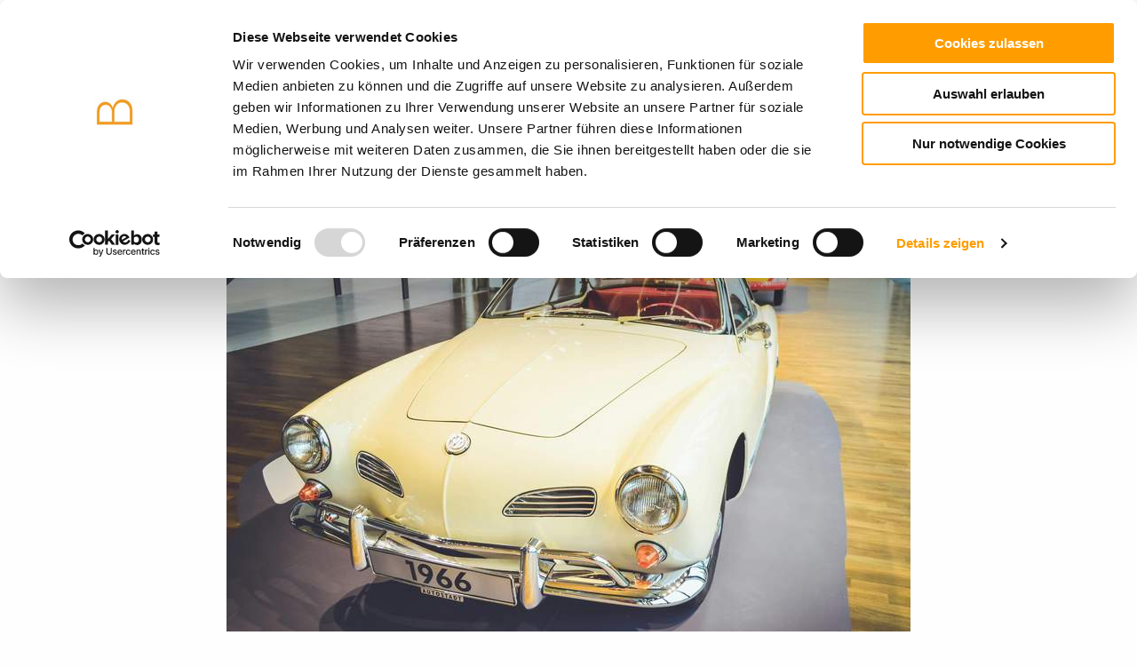

--- FILE ---
content_type: text/html; charset=utf-8
request_url: https://www.berlinmaegleren.de/service/blog/detail/bm/detail/News/wohin-in-berlin-im-mai/
body_size: 6750
content:
<!DOCTYPE html>
<html lang="de" class="no-js">
<head>

<meta charset="utf-8">
<!-- 
	- - - - - - - - - - - - - - - - - - - - - - - - - - - - - - - - - - - - - - - - - - - -
		(c) TYPO3 / Programmierung:
		Online Now! GmbH
		TYPO3 Agentur Berlin
		14052 Berlin, Germany
		Reichsstraße 100
		Tel.: +49 30 615082-0
		http://www.online-now.de
	
		- - - - - - - - - - - - - - - - - - - - - - - - - - - - - - - - - - - - - - - - - - - -

	This website is powered by TYPO3 - inspiring people to share!
	TYPO3 is a free open source Content Management Framework initially created by Kasper Skaarhoj and licensed under GNU/GPL.
	TYPO3 is copyright 1998-2019 of Kasper Skaarhoj. Extensions are copyright of their respective owners.
	Information and contribution at https://typo3.org/
-->




<meta name="title" content="Wohin in Berlin im Mai?" />
<meta name="description" content="Der Monat Mai hat kulturell so viel zu bieten! Der Karneval der Kulturen, das Theatertreffen und die Berlin Design Week alleine sind schon eine Reise in die Hauptstadt wert. Hier ein paar Informationen zu ausgewählten Event-Highlights:" />
<meta property="og:title" content="Wohin in Berlin im Mai?" />
<meta name="keywords" content="classic days, berliner theatertreffen, internationaler Museumstag, Karneval der Kulturen, wohin, events" />
<meta name="generator" content="TYPO3 CMS">
<meta name="viewport" content="width=device-width, initial-scale=1.0">
<meta name="author" content="Berlinmaegleren">
<meta name="copyright" content="Berlinmaegleren">
<meta name="description" content="Berlinmaegleren">
<meta name="keywords" content="Berlinmaegleren, Immobilien, Berlin">
<meta name="robots" content="index,follow">

<link rel="stylesheet" type="text/css" href="/typo3temp/assets/compressed/youtubegdpr-5d22f364fc36be92eb076ba72db3bc5c.css?1715601058" media="all">

<link rel="stylesheet" type="text/css" href="/typo3conf/ext/news/Resources/Public/Css/news-basic.css?1715600999" media="all">
<link rel="stylesheet" type="text/css" href="/typo3temp/assets/compressed/default-10689d678f80d57cf5efa11da7006555.css?1715601058" media="all">
<link rel="stylesheet" type="text/css" href="/typo3temp/assets/compressed/AllMedia-a4d81e3ab54246e203ed1d16e7089425.css?1715601058" media="all">
<link rel="stylesheet" type="text/css" href="/typo3temp/assets/compressed/Screen-af32ec4e115055655fb44f18fe1585e6.css?1715601058" media="screen">
<link rel="stylesheet" type="text/css" href="/typo3temp/assets/compressed/Print-5b47ac9c2b62f68624e17d0d2ff36460.css?1715601058" media="print">
<link rel="stylesheet" type="text/css" href="/typo3temp/assets/compressed/app-1ea843451d409e1dd2f67a3e27ea69b6.css?1765186604" media="all">
<link rel="stylesheet" type="text/css" href="/typo3temp/assets/compressed/video-767dd5e5f9e5feb4e50f3527ae7e8336.css?1715601058" media="all">




<script src="/typo3temp/assets/compressed/vendor-8a2dbcf96fdfce0be47864812865190b.js?1715601058" type="text/javascript"></script>



        <script id="Cookiebot" src="https://consent.cookiebot.com/uc.js" data-cbid="fcae8888-af30-4109-9346-1c1cef9f580a" type="text/javascript" async></script>        <link rel="canonical" href="https://www.berlinmaegleren.de/service/blog/detail/bm/detail/News/wohin-in-berlin-im-mai/" /><link rel="alternate" hreflang="de"" href="/service/blog/detail/"><link rel="alternate" hreflang="en"" href="/en/service/blog-en/details/"><link rel="alternate" hreflang="da"" href="/da/service/blog-dk/detail/"><meta name="referrer" content="same-origin">
<meta name="google-site-verification" content="-FxTQ_wD9zi2epovHhC">
<meta name="google-site-verification" content="HwcDuAQ79hxK9o_lkpKSyjKS6AuHYfqz0j1fRpI2gkY">
<meta name="google-site-verification" content="vb_CNuEP9cX9UBdQhpSuz1a_DokmuXxnTBvLv3sFpqI">
<meta name="google-site-verification" content="OT8zWCTu9Y4jDlpLD0htce3aDqNRJ-yLTgNtBelDm4A">
<meta name="google-site-verification" content="uE11-DrL_2VCvEe_K8sdjq6this5KVDIrstvxPHx7Lk">
<meta name="msapplication-TileColor" content="#ffffff">
<meta name="msapplication-TileImage" content="/fileadmin/images/favicons/ms-icon-144x144.png">
<meta name="theme-color" content="#ffffff">
<meta name="msapplication-navbutton-color" content="#ffffff"> 
<meta name="application-name" content="Berlinmaegleren"> 
<meta name="msapplication-tooltip" content="Berlinmaegleren"> 
<meta name="apple-mobile-web-app-title" content="Berlinmaegleren"> 
<link rel="apple-touch-icon" sizes="57x57" href="/fileadmin/images/favicons/apple-icon-57x57.png">
<link rel="apple-touch-icon" sizes="60x60" href="/fileadmin/images/favicons/apple-icon-60x60.png">
<link rel="apple-touch-icon" sizes="72x72" href="/fileadmin/images/favicons/apple-icon-72x72.png">
<link rel="apple-touch-icon" sizes="76x76" href="/fileadmin/images/favicons/apple-icon-76x76.png">
<link rel="apple-touch-icon" sizes="114x114" href="/fileadmin/images/favicons/apple-icon-114x114.png">
<link rel="apple-touch-icon" sizes="120x120" href="/fileadmin/images/favicons/apple-icon-120x120.png">
<link rel="apple-touch-icon" sizes="144x144" href="/fileadmin/images/favicons/apple-icon-144x144.png">
<link rel="apple-touch-icon" sizes="152x152" href="/fileadmin/images/favicons/apple-icon-152x152.png">
<link rel="apple-touch-icon" sizes="180x180" href="/fileadmin/images/favicons/apple-icon-180x180.png">
<link rel="icon" type="image/png" sizes="192x192"  href="/fileadmin/images/favicons/android-icon-192x192.png">
<link rel="icon" type="image/png" sizes="32x32" href="/fileadmin/images/favicons/favicon-32x32.png">
<link rel="icon" type="image/png" sizes="96x96" href="/fileadmin/images/favicons/favicon-96x96.png">
<link rel="icon" type="image/png" sizes="16x16" href="/fileadmin/images/favicons/favicon-16x16.png">
<link rel="manifest" href="/fileadmin/images/favicons/manifest.json"><link rel="alternate" type="application/rss+xml" title="RSS 2.0" href="https://www.berlinmaegleren.de/berlinmaegleren-feed/"><meta http-equiv="X-UA-Compatible" content="IE=edge"><title>Detail -  Blog - Was gibt es Neues auf dem Immobilienmarkt? Hier mehr lesen. -  Service - Berlinmaegleren</title><!-- Google Tag Manager -->
<script>(function(w,d,s,l,i){w[l]=w[l]||[];w[l].push({'gtm.start':new Date().getTime(),event:'gtm.js'});var f=d.getElementsByTagName(s)[0],
j=d.createElement(s),dl=l!='dataLayer'?'&l='+l:'';j.async=true;j.src='https://www.googletagmanager.com/gtm.js?id='+i+dl;f.parentNode.insertBefore(j,f);
})(window,document,'script','dataLayer','GTM-KQ4FZBZ');</script>
<!-- End Google Tag Manager --><!-- Meta Pixel Code -->
	<script>
	!function(f,b,e,v,n,t,s)
	{if(f.fbq)return;n=f.fbq=function(){n.callMethod?n.callMethod.apply(n,arguments):n.queue.push(arguments)};
	if(!f._fbq)f._fbq=n;n.push=n;n.loaded=!0;n.version='2.0';
	n.queue=[];t=b.createElement(e);t.async=!0;
	t.src=v;s=b.getElementsByTagName(e)[0];
	s.parentNode.insertBefore(t,s)}(window, document,'script','https://connect.facebook.net/en_US/fbevents.js');
	fbq('init', '688956437168476');
	fbq('track', 'PageView');
	</script>
	<noscript><img height="1" width="1" style="display:none" src="https://www.facebook.com/tr?id=688956437168476&ev=PageView&noscript=1" /></noscript>
	<!-- End Meta Pixel Code -->

<!-- This site is optimized with the Yoast SEO Premium for TYPO3 plugin - https://yoast.com/typo3-extensions-seo/ -->
<script type="application/ld+json">[{"@context":"https://www.schema.org","@type":"BreadcrumbList","itemListElement":[{"@type":"ListItem","position":1,"item":{"@id":"https://www.berlinmaegleren.de/","name":"Startseite"}},{"@type":"ListItem","position":2,"item":{"@id":"https://www.berlinmaegleren.de/service/leistungen/","name":"Service"}},{"@type":"ListItem","position":3,"item":{"@id":"https://www.berlinmaegleren.de/service/blog/","name":"Blog"}},{"@type":"ListItem","position":4,"item":{"@id":"https://www.berlinmaegleren.de/service/blog/detail/","name":"Detail"}}]}]</script>
</head>
<body id="subpage" data-pageid="15">

<!-- Google Tag Manager (noscript) -->
<noscript><iframe src="https://www.googletagmanager.com/ns.html?id=GTM-KQ4FZBZ" height="0" width="0" style="display:none;visibility:hidden"></iframe></noscript>
<!-- End Google Tag Manager (noscript) -->
<header class="mainheader" >
    <div class="title-bar" data-responsive-toggle="bm-menu" data-hide-for="medium">
        <button class="menu-icon" type="button" data-toggle="bm-menu"></button>
    </div>
    <div class="logoclaimtop grid-x grid-padding-x borderbottom-1">
        <div class="cell hide-for-print align-self-bottom">
                <ul id="sprachmenue" class="dropdown menu hide-for-print float-right font-12" data-dropdown-menu role="menu"><li class="phonetop mr-35" role="none"><a  role="menuitem" href="tel:+493061202398" class="phonetopnumber pl-10" onclick="ga('send', { 'hitType': 'pageview', 'page': '/tel/493061202398', 'title': 'Tel: +49 (0)30 61 20 23 98' });"><img src="/typo3conf/ext/on_berlinmaegleren_distro/Resources/Public/icons/BM_Icons-phone.svg" width="22" height="23"  class="img-responsive"  alt="" ><span>+49 (0)30 61 20 23 98</span></a></li><li class="spracheaktiv" role="none"><img src="/typo3conf/ext/on_berlinmaegleren_distro/Resources/Public/icons/BM_Icons-language.svg" width="23" height="23"  role="menuitem"  alt="&quot;Berlinmaegleren International&quot;" title="Deutsch" ><ul class="menu" role="menu"><li rel="de" class="sprache aktiv"><a href="/service/blog/detail/bm/detail/News/wohin-in-berlin-im-mai/" hreflang="de-DE">Deutsch</a></li><li rel="en" class="sprache"><a href="/en/service/blog-en/details/bm/detail/News/where-to-go-in-berlin-in-may/" hreflang="en-GB">English</a></li><li rel="da" class="sprache"><a href="/da/service/blog-dk/detail/bm/detail/News/hvor-skal-man-tage-hen-i-berlin-i-maj/" hreflang="da-DK">Dansk</a></li></ul></li></ul>
        </div>			
        <div class="cell grid-x align-bottom logoclaimtoplogo">
            <a href="/" class="cell shrink logolink"><img src="/fileadmin/images/logo/BM_logo_header.svg" width="480" height="62"  id="logoStart" class="img-responsive"  alt="Logo Berlinmaegleren" title="Berlinmaegleren - Your friendly professionals" ></a>
            <div class="top-bar grid-container" id="bm-menu"><ul class="dropdown menu grid-x fullw100" data-dropdown-menu><li class="cell medium-auto"><a href="/kaufen/" class="text-size-plus2">Kaufen</a></li><li class="cell medium-auto"><a href="/verkaufen/" class="text-size-plus2">Verkaufen</a></li><li class="cell medium-auto"><a href="/ueber-uns/" class="text-size-plus2">Über uns</a></li><li class="cell medium-auto"><a href="/service/leistungen/" class="text-size-plus2">Service</a><ul class="menu vertical medium-horizontal"><li><a href="/service/leistungen/">Leistungen</a></li><li><a href="/service/finanzierung/">Finanzierung</a></li><li><a href="/service/servicethema/">Servicethema</a></li><li class="aktiv"><a href="/service/blog/">Blog</a></li><li><a href="/service/suchauftrag/">Suchauftrag</a></li><li><a href="/service/lexikon/">Lexikon</a></li><li><a href="/service/downloads/">Downloads</a></li><li><a href="/service/impressum/">Impressum</a></li><li><a href="/service/datenschutz/">Datenschutz</a></li></ul></li><li class="cell medium-auto"><a href="/kontakt/" class="text-size-plus2">Kontakt</a></li><li class="cell medium-auto"><a href="/suche/" class="text-size-plus2">Suche</a></li></ul></div>
        </div>
        
    </div>
</header>
<a id="top"></a>


<div id="wrapper3" class="mt-180">
  <!-- mainContent //--><!--TYPO3SEARCH_begin-->
  
<div class="inhalt grid-container mt-top">




	


<div class="news news-single">
	<div class="article" itemscope="itemscope" itemtype="http://schema.org/Article">
		
	
        
        
        
        
         
		
			
                
			
		 

		<div class="blogdetail py-30">
			<div class="grid-x grid-margin-x">
				<div class="cell">
					<div class="blogboximage cell medium-12">
						

	<!-- media files -->
	<div class="news-img-wrap-blog">
		
			<div class="outer">
				
					

<div class="mediaelement mediaelement-image">
	
			
                    
					<picture>
                                                 
						<source srcset="/fileadmin/_processed_/f/4/csm_pexels-jalmar-tonsau-153325-454592_924e0f3fcd.jpg 770w" media="(min-width: 1601px)" sizes="100vw" type="image/jpeg">
						<source srcset="/fileadmin/_processed_/f/4/csm_pexels-jalmar-tonsau-153325-454592_924e0f3fcd.jpg 770w" media="(min-width: 1201px)" sizes="100vw" type="image/jpeg">
						<source srcset="/fileadmin/_processed_/f/4/csm_pexels-jalmar-tonsau-153325-454592_924e0f3fcd.jpg 770w" media="(min-width: 769px)" sizes="100vw" type="image/jpeg">
						<source srcset="/fileadmin/_processed_/f/4/csm_pexels-jalmar-tonsau-153325-454592_4715cf5b0b.jpg 768w" media="(min-width: 481px)" sizes="100vw" type="image/jpeg">
						<source srcset="/fileadmin/_processed_/f/4/csm_pexels-jalmar-tonsau-153325-454592_8b7ff2c545.jpg 480w" sizes="100vw" type="image/jpeg">  
						<img
							class="image-embed-item"
							title=""
							alt=""
							src="/fileadmin/_processed_/f/4/csm_pexels-jalmar-tonsau-153325-454592_924e0f3fcd.jpg"
							
							loading="lazy">
					</picture>  
				
		
</div>



				
				
				
				
			</div>
		
	</div>


					</div>	
					<div class="grid-x pb-20 pt-20">
						<div class="cell medium-6">
							
								
<!-- categories -->
<span class="news-list-category">
	
		
				Veranstaltungen
			
	
</span>


							
						</div>
						<div class="cell medium-6 text-right text-green">
							23.04.2024
						</div>
					</div>
					<div class="">
						<h2 class="" itemprop="headline">Wohin in Berlin im Mai?</h2>
					</div>
					
							<!-- teaser -->
							<div class="teaser-text py-20" itemprop="description">
								<p>Der Monat Mai hat kulturell so viel zu bieten! Der Karneval der Kulturen, das Theatertreffen und die Berlin Design Week alleine sind schon eine Reise in die Hauptstadt wert. Hier ein paar Informationen zu ausgewählten Event-Highlights:</p>
							</div>
					

						
						<!-- main text -->
						<div class="news-text-wrap" itemprop="articleBody">
							<p>Classic Days Berlin<br /> 04. - 05. Mai 2024<br /> Die Classic Days Berlin bieten mit der Präsentation von rund 2000 historischen Fahrzeugen die Gelegenheit, einige Klassiker der Automobilgeschichte zu sehen. Die Classic Days finden auf dem Kurfürstendamm (Olivaer Platz bis zur Joachimstaler Straße) statt. Der Eintritt ist kostenlos.</p>
<p>Karneval der Kulturen<br /> 17. - 20. Mai 2024<br /> Zahlreiche Gruppen unterschiedlichster Nationalitäten bieten beim Karneval der Kulturen auf fahrenden Wagen Musik, Tanz, Performance, bildende Künste und Akrobatik dar. Neben dem viertägigen Straßenfest bildet der Umzug den Höhepunkt des Karnevals. Über 500.000 Menschen feiern seit 1995 jedes Jahr zu Pfingsten die bunte Mischung der Stadt.</p>
<p>Internationaler Museumstag<br /> 19. Mai 2024<br /> Seit 1992 findet der Internationale Museumstag statt und wird von einem jährlich wechselnden Motto begleitet, 2024 heißt dieses „Museen mit Freude entdecken“. Ziel des Internationalen Museumstages ist, auf das breite Spektrum der Museumsarbeit und die thematische Vielfalt der etwa 6.500 Museen in Deutschland aufmerksam zu machen.</p>
<p>Berliner Theatertreffen<br /> 02. - 20. Mai 2024<br /> Jedes Jahr im Mai versammelt das bedeutendste deutsche Theaterfestival Theaterschaffende, Journalisten und Gäste aus der ganzen Welt in Berlin. Herzstück des Theatertreffens sind jedes Jahr die zehn bemerkenswertesten Inszenierungen, die alljährlich von einer unabhängigen Kritikerjury aus rund 400 Aufführungen der Saison ausgewählt werden.</p>
<p>DFB-Pokalfinale in Berlin<br /> 25. Mai 2024<br /> Das Fußball-Highlight des Jahres ist das DFB-Pokal-Endspiel im Berliner Olympiastadion. 64 Mannschaften (36 Vereine aus der 1. und 2. Bundesliga sowie 28 Mannschaften aus den unteren Ligen) treten in fünf Runden an, um ins Endspiel zu gelangen. In welcher Konstellation die Mannschaften gegeneinander antreten wird jedes Jahr Anfang Juni ausgelost.</p>
<p>&nbsp;</p>
						</div>
					
				</div>
		
			</div>
		</div>	
		

	</div>
</div>



		
</div>

   <!--TYPO3SEARCH_end--><!-- mainContent Ende //-->
</div>

<footer id="footer" class="py-30">
	<div class="grid-container">
		<div class="cell medium-12 pt-20 pb-20 mb-20 text-center footerinhalt1">
			<a href="/" class="cell shrink logolink"><img src="/fileadmin/images/logo/BM_logo_footer.svg" width="600" height="77"  id="logoFooter" class="img-responsive"  alt="Logo Berlinmaegleren" title="Berlinmaegleren - Your friendly professionals" ></a>
			
		</div>
		<div class="grid-x bordertop-1 borderbottom-1 footerinhalt2">
			<div class="cell medium-5 bewertungen small-order-2 medium-order-1">
                <h2>Bewertungen</h2>
                				<div class="grid-x grid-padding-x" id="bewertungplaces">
					<div class="cell small-6 medium-4 bewertungsterne"><img alt="Bewertung Google" title="Bewertung Google" src="/fileadmin/images/icons/sterne_45.png" width="132" height="24" loading="lazy"></div> 
					<div class="cell small-6 medium-8 bewertungtext"><span class="anbieterwert">4.8/5</span> <span class="anbieter">Google</span><br><span class="anbieteranzeige">52 Bewertungen</span></div>
				</div>	
				<br>
				<div class="grid-x grid-padding-x" id="bewertungimmo">
                    <div class="cell small-6 medium-4 bewertungsterne"><img title="Bewertung Immoscout" alt="Bewertung Immoscout" src="/fileadmin/images/icons/sterne_5.png" width="132" height="24" loading="lazy"></div> 
					<div class="cell small-6 medium-8 bewertungtext"><span class="anbieterwert">4.7/5</span> <span class="anbieter">Immoscout</span><br><span class="anbieteranzeige">31 Bewertungen</span></div>
				</div>	
			</div>    
			<div class="cell medium-7 adressen small-order-1 medium-order-2">
				<div class="grid-x">
					<div class="cell medium-4 text-center symbolangabe">
						<i class="fi-info large iconcircle"></i>
						<h2>Service</h2>
						<ul id="footermenu"><li><a href="/service/suchauftrag/" title="Suchauftrag">Suchauftrag</a></li><li><a href="/service/lexikon/" title="Lexikon">Lexikon</a></li><li><a href="/service/finanzierung/" title="Finanzierung">Finanzierung</a></li></ul>
					</div>
					<div class="cell medium-4 text-center symbolangabe" itemscope=""  itemtype="https://schema.org/Organization">
						<i class="fi-telephone large iconcircle"></i> 
						<h2>Kontakt</h2>
						TEL: <span itemprop="telephone" content="+493061202398"><a href="tel:+493061202398" onclick="ga('send', { 'hitType': 'pageview', 'page': '/tel/493061202398', 'title': 'Tel: +49 (0)30 61 20 23 98' });">+49 (0)30 61 20 23 98</a></span><br>
						MOBIL: <span itemprop="telephone" content="+4915127003920"><a href="tel:+4915127003920" onclick="ga('send', { 'hitType': 'pageview', 'page': '/tel/493061202398', 'title': 'Tel: +49 (0)30 61 20 23 98' });">+49 (0)151 27 00 39 20</a></span><br>
						<a itemprop="email" href="mailto:info@berlinmaegleren.de">info@berlinmaegleren.de</a>
					</div>
					<div class="cell medium-4 text-center symbolangabe">
						<i class="fi-marker large iconcircle"></i>
						<h2>Adresse</h2>
						<address>
						<div itemscope="" itemtype="https://schema.org/Organization">
							<a itemprop="url" href="https://www.berlinmaegleren.de"><span itemprop="name">Berlinmaegleren GmbH</span></a>
							<div itemprop="address" itemscope="" itemtype="https://schema.org/PostalAddress">
								<span itemprop="streetAddress">Prenzlauer Allee 234</span><br>
								<span itemprop="postalCode">10405</span> <span itemprop="addressLocality">Berlin</span>
							</div>
						</div>
						</address>
					</div>
				</div>	
			</div>
		</div>	
		<div class="grid-x  pt-60 mb-40 align-bottom footerinhalt3">			
			<div class="cell medium-4 small-12 small-order-2 medium-order-1 servicelinks"><a href="/service/impressum/" title="Impressum" class="footernavlink">Impressum</a><a href="/service/datenschutz/" title="Datenschutz" class="footernavlink">Datenschutz</a></div>
			<div class="cell medium-4 small-12 small-order-1 medium-order-2 socialmedia text-center">
			<h2>Folgen Sie uns</h2>
			<a href="https://www.facebook.com/berlinmaegleren/" target="_blank" rel="noopener"><img src="/typo3temp/assets/_processed_/4/3/csm_icon-facebook_6caab34db9.png" width="60" height="61"  class="sm-logos pr-10" loading="lazy"  alt="Logo Facebook" title="Folgen Sie uns auf Facebook" ></a><a href="https://www.instagram.com/berlinmaegleren/" target="_blank" rel="noopener"><img src="/typo3temp/assets/_processed_/4/6/csm_icon-instagram_adb6a28002.png" width="60" height="60"  class="sm-logos pr-10" loading="lazy"  alt="Logo instagram" title="Folgen Sie uns auf instagram" ></a><a href="https://www.linkedin.com/company/berlinmaegleren-gmbh/?viewAsMember=true" target="_blank" rel="noopener"><img src="/typo3temp/assets/_processed_/a/a/csm_icon-linkedin_8cbe579cba.png" width="60" height="52"  class="sm-logos pr-10" loading="lazy"  alt="Logo linkedin" title="Folgen Sie uns auf Linkdin" ></a><a href="https://www.youtube.com/channel/UCg9CWFe-YjtX0x1JuMxbVLQ" target="_blank" rel="noopener"><img src="/typo3temp/assets/_processed_/3/3/csm_icon-youtube_eda9312827.png" width="60" height="60"  class="sm-logos pr-10" loading="lazy"  alt="Logo YouTube" title="Folgen Sie uns auf YouTube" ></a>
			</div>
			<div class="cell medium-4 small-12 small-order-3 medium-order-3 copyright text-right">(c) 2025 Berlinmaegleren</div>
		</div>	
	</div>	
</footer>
<script src="/typo3temp/assets/compressed/youtubegdpr-d107af7f3ed99be8a2f6440191dca454.js?1715601058" type="text/javascript"></script>

<script src="/typo3temp/assets/compressed/FrontEnd-1b953e336f46b099db70e926d9905fa0.js?1715601058" type="text/javascript" async="async"></script>
<script src="/typo3temp/assets/compressed/app-653a0da215a3510af99ffe305c7d1375.js?1756220624" type="text/javascript"></script>




</body>
</html>

--- FILE ---
content_type: text/css; charset=utf-8
request_url: https://www.berlinmaegleren.de/typo3temp/assets/compressed/AllMedia-a4d81e3ab54246e203ed1d16e7089425.css?1715601058
body_size: 2547
content:
.clear{height:1px;clear:both;}.tx-realty-pi1 .error{color:red;font-weight:bold;}.tx-realty-pi1 .list-view .border{width:100%;height:2px;background:#FFA500;margin:0 0 5px 0;;}.tx-realty-pi1 a.listViewBack,.tx-realty-pi1 a.singleViewBack,.tx-realty-pi1 a.close,.tx-realty-pi1 a.objectsByOwner,.tx-realty-pi1 a.nextPage{float:right;}.tx-realty-pi1 a.singleViewAddToFavorites,.tx-realty-pi1 a.listViewAddToFavorites,.tx-realty-pi1 a.removeFromFavorites,.tx-realty-pi1 a.singleViewContact,.tx-realty-pi1 a.listViewContact,.tx-realty-pi1 a.printPage,.tx-realty-pi1 a.newRecord,.tx-realty-pi1 a.previousPage{float:left;}.tx-realty-pi1 p.object_limits{clear:both;padding-top:8px;}.tx-realty-pi1-submit{background:url('../../../typo3conf/ext/realty/Resources/Public/Images/ButtonRight.png') no-repeat top right;height:18px;cursor:pointer;border:none;text-align:center;font-weight:bold;font-size:11px;line-height:18px;color:#ffffff;padding-right:10px;margin-right:-1px;}.tx-realty-pi1 .image{vertical-align:middle;text-align:center;padding:1px;}.tx-realty-pi1 .image img{border:0;}.tx-realty-pi1 .list-view .filter{border:1px solid #B9C2C9;margin:5px 0;padding:5px;}.tx-realty-pi1 .list-view .filter h3{margin:2px 0;padding:0;}.tx-realty-pi1 .list-view .filter .params .param{float:left;margin-left:12px;}.tx-realty-pi1 .list-view .filter .params .first{margin-left:-2px;}.tx-realty-pi1 .list-view .filter .submit a.search{width:60px;}.tx-realty-pi1 .list-view table.result{clear:both;width:100%;border-collapse:collapse;padding:0;}.tx-realty-pi1 .list-view .result thead tr td{border-bottom:2px solid #FFA500;}.tx-realty-pi1 .list-view .result thead tr td{line-height:30px;}.tx-realty-pi1 .list-view .result thead h2{margin-left:8px;}.tx-realty-pi1 .list-view .result table.pagination{float:right;border-collapse:collapse;padding:0;margin-right:4px;}.tx-realty-pi1 .list-view .result table.pagination td{border:none;vertical-align:middle;}.tx-realty-pi1 .list-view .result table.pagination .label{padding-right:4px;}.tx-realty-pi1 .list-view .result tbody tr table.item{border-top:2px solid #FFA500;margin-left:12px;width:98%;empty-cells:hide;border-collapse:separate;border-spacing:5px;padding:0;}.tx-realty-pi1 .list-view .result tbody tr.first table.item{border-top:none;}.tx-realty-pi1 .list-view .result .item .checkbox{width:1%;}.tx-realty-pi1 .list-view .result .item h3{margin:0;padding:0;}.tx-realty-pi1 .list-view .result .item p.details{line-height:1em;}.tx-realty-pi1 .list-view .result .item td{vertical-align:top;margin-top:5px;}.tx-realty-pi1 .list-view .result td.image{vertical-align:middle;}.tx-realty-pi1 .list-view .result .item td.tx-realty-pi1-editorLinks{float:right;white-space:nowrap;}.tx-realty-pi1 .list-view .result .description .title{font-weight:bold;}.tx-realty-pi1 .list-view .result .description p{margin:2px 0;padding:0;line-height:1.2em;}.tx-realty-pi1 .list-view .result .description table.details{border-collapse:collapse;width:100%;color:#FF6D00;}.tx-realty-pi1 .list-view .result .image{width:98px;height:98px;}.tx-realty-pi1 .list-view .result tfoot td .favorites{height:44px;background:url('../../../typo3conf/ext/realty/Resources/Public/Images/FavoritesArrow.png') no-repeat 26px 0;margin-left:0;}.tx-realty-pi1 .list-view .result td.sorting{background:#E0E8EB;}.tx-realty-pi1 .list-view .result table.sorting{border-collapse:collapse;padding:0;}.tx-realty-pi1 .list-view .result table.sorting td{padding-left:24px;line-height:20px;}.tx-realty-pi1 .list-view .result .favorites,.tx-realty-pi1 .list-view .result .favorites a{margin-top:22px;margin-left:36px;}.tx-realty-pi1 .list-view .result tfoot td .pagination{margin-top:42px;}.tx-realty-pi1 .list-view #tx_realty_map{clear:both;width:100%;height:400px;margin:20px 0;}.tx-realty-pi1 .single-view .text-pane{float:left;margin:0 1% 1em 0;}.tx-realty-pi1 .single-view .with-images{width:38%;}.tx-realty-pi1 .single-view .text-pane h4{margin:1.5em 0 0;padding:0;display:inline;}.tx-realty-pi1 .single-view .text-pane p{margin:0;padding:0;}.tx-realty-pi1 .single-view .documents ul{list-style:none;padding-left:0;margin:16px 0;}.tx-realty-pi1 .single-view .documents li{display:inline;padding-right:10px;}.tx-realty-pi1 .single-view .documents li a{background:url('../../../typo3conf/ext/realty/Resources/Public/Images/Pdf.png') 0 center no-repeat;padding-left:28px;white-space:nowrap;}.tx-realty-pi1 .single-view .text-pane .further-description{clear:left;}.tx-realty-pi1 .single-view .text-pane .overview{border-collapse:collapse;margin:1.5em 0 .5em;padding:0;width:100%;}.tx-realty-pi1 .single-view .text-pane .overview th{text-align:left;background:#D9E2E7;font-weight:bold;padding:2px 1em;}.tx-realty-pi1 .single-view .text-pane .overview th,.tx-realty-pi1 .single-view .text-pane .overview td{border:1px solid white;}.tx-realty-pi1 .single-view .text-pane .overview td{vertical-align:top;padding:1px 1em;}.tx-realty-pi1 .single-view .text-pane .overview tr.odd{background:#F0F4F7;}.tx-realty-pi1 .single-view .text-pane .overview tr.even{background:#E7ECF0;}.tx-realty-pi1 .single-view .text-pane .buttons{padding:1em 0 3em;}.tx-realty-pi1 .single-view #tx_realty_map{clear:both;width:450px;height:300px;margin:20px 0;}.tx-realty-pi1 .tx-realty-pi1-offerer dl{position:relative;list-style-type:none;margin-top:1px;width:100%;}.tx-realty-pi1 .tx-realty-pi1-offerer dd{margin-left:0;}.tx-realty-pi1 .tx-realty-pi1-offerer .offerer-list-image{width:100%}.tx-realty-pi1 .tx-realty-pi1-offerer .offerer-list-image img{float:right;}.tx-realty-pi1 .tx-realty-pi1-offerer dl .link{position:absolute;right:0;bottom:-1.4em}.tx-realty-pi1 .single-view .images{width:58%;float:right;}.tx-realty-pi1 .single-view .images .item{float:left;}.tx-realty-pi1 .single-view .images .item .image{width:137px;height:137px;}.tx-realty-pi1 .city-selector{width:198px;margin-top:7px;border:6px solid #E4EAF8;}.tx-realty-pi1 .city-selector .outer{border:1px solid #606673;padding:1px;}.tx-realty-pi1 .city-selector .inner{background:url('../../../typo3conf/ext/realty/Resources/Public/Images/CitySelector.png') repeat-x;}.tx-realty-pi1 .city-selector .title{height:32px;background:url('../../../typo3conf/ext/realty/Resources/Public/Images/CitySelectorHead.png') no-repeat 50% 50%;}.tx-realty-pi1 .city-selector h3{visibility:hidden;}.tx-realty-pi1 .city-selector p{padding:0 5px 5px;margin:0;}.tx-realty-pi1 .city-selector form{margin:0;padding:4px;}.tx-realty-pi1 .city-selector form select{width:100%;padding:0;}fieldset.tx-realty-pi1-fieldset{margin-bottom:5px;border:1px solid #d9e2e7;background:#edf2f5;}p.tx-realty-pi1-objekt-nr{margin:2px 0;padding:0;}.tx-realty-pi1-field{width:98%;font-size:11px;clear:both;}.tx-realty-pi1-field p.error{margin:1em 0 0 0.2em;}.tx-realty-pi1-information,.tx-realty-pi1-label{float:left;display:block;margin:1px;padding:2px 5px;line-height:22px;background:#d9e2e7;}.tx-realty-pi1-information{font-size:11px;width:434px;}.tx-realty-pi1-label{width:150px;}.tx-realty-pi1-input{font-size:12px;width:280px;height:19px;line-height:18px;border:1px solid #bdcad4;background-color:#f0f4f7;margin:1px;padding:5px 0 0 0;}#tx_realty_pi1-requesterZip{width:80px;margin-right:0;}#tx_realty_pi1-requesterCity{width:196px;margin-left:-1px;}.tx-realty-pi1-textarea{font-size:12px;width:280px;height:130px;line-height:18px;border:1px solid #bdcad4;background-color:#f0f4f7;margin:1px;padding-top:3px;}.tx-realty-pi1-contact-form .tx-realty-pi1-required{font-weight:bold;}.tx-realty-pi1-contact-form .submitWrapper{margin-top:10px;}.tx-realty-pi1-contact-form span.button{float:left;margin:10px 0 5px 160px;}.tx-realty-pi1-contact-form p.tx-realty-pi1-law{width:75%;font-size:11px;}.tx-realty-pi1-filter-form{width:500px;}.tx-realty-pi1-filter-form .tx-realty-pi1-label{width:250px;}.tx-realty-pi1-filter-form .tx-realty-pi1-input{width:200px;}.tx-realty-pi1-filter-form #tx_realty_pi1-rent-from,.tx-realty-pi1-filter-form #tx_realty_pi1-rent-to,.tx-realty-pi1-filter-form #tx_realty_pi1-numberOfRooms-from,.tx-realty-pi1-filter-form #tx_realty_pi1-numberOfRooms-to,.tx-realty-pi1-filter-form #tx_realty_pi1-livingArea-from,.tx-realty-pi1-filter-form #tx_realty_pi1-livingArea-to{width:85px;}.tx-realty-pi1-filter-form #tx_realty_pi1-livingArea-from,.tx-realty-pi1-filter-form #tx_realty_pi1-numberOfRooms-from,.tx-realty-pi1-filter-form #tx_realty_pi1-rent-from{margin-right:3px}.tx-realty-pi1-filter-form #tx_realty_pi1-livingArea-to,.tx-realty-pi1-filter-form #tx_realty_pi1-numberOfRooms-to,.tx-realty-pi1-filter-form #tx_realty_pi1-rent-to{margin-left:7px}.tx-realty-pi1-filter-form .select{height:26px;width:202px;padding:0;}.tx-realty-pi1-filter-form span.button{margin:10px 0 5px 10px;float:left;}.tx-realty-pi1 .filter span.button{margin:10px 10px 5px 0;float:right;}.tx-realty-pi1-filter-form .tx-realty-pi1-radio-buttons{height:26px;padding-top:6px}.tx-realty-pi1-filter-form .tx-realty-pi1-radio-buttons input{vertical-align:middle;}.tx-realty-pi1 #tx_realty_frontEndEditor select{width:160px;margin-left:0;}.tx-realty-pi1 #tx_realty_frontEndEditor fieldset{width:100%;max-height:100%;border:1px solid #cccccc;padding:10px 10px 10px 10px;color:#666666;margin-bottom:20px;}.tx-realty-pi1 .offerer-list ul{list-style-type:none;border-bottom:2px solid #ffa500;margin-top:10px;padding:10px 0 0 0;}.tx-realty-pi1 .offerer-list .result dl{position:relative;border-top:2px solid #ffa500;padding:.5em 0;clear:both;}.tx-realty-pi1 .offerer-list .result .emphasized{font-weight:bold;}.tx-realty-pi1 .offerer-list .result dd{margin-left:0;}.tx-realty-pi1 .offerer-list .result dl .link{position:absolute;bottom:.4em;right:0;}.tx-realty-pi1 .offerer-list .result .offerer-list-image{width:25em;}.tx-realty-pi1 .offerer-list .offerer-list-image img{float:right;margin-bottom:.4em;}#tx_realty_frontEndEditor .column3-light{clear:both;padding:10px;background:#f0f0f0;margin-bottom:10px;}#tx_realty_frontEndEditor .column3-dark{clear:both;padding:10px;background:#e4e4e4;margin-bottom:10px;}#tx_realty_frontEndEditor .column3-light dt,#tx_realty_frontEndEditor .column3-dark dt{width:20%;padding:0;}#tx_realty_frontEndEditor .column3-light dd,#tx_realty_frontEndEditor .column3-dark dd{width:80%;padding:0;}#tx_realty_frontEndEditor__title{width:97%;margin:0;padding:0;}#tx_realty_frontEndEditor .column1{display:table;height:100%;width:100%;background:#e4e4e4;}#tx_realty_frontEndEditor .column1 .columnleft1-dark,#tx_realty_frontEndEditor .column1 .columnright1-dark{width:49%;float:left;padding:10px 0 0 0;}#tx_realty_frontEndEditor .columnlight{display:table;position:relative;background:#f0f0f0;height:100%;width:100%;}#tx_realty_frontEndEditor .columnlight .columnleft,#tx_realty_frontEndEditor .columnlight .columnright{display:table;width:48%;float:left;padding:10px 0 0 0;}#tx_realty_frontEndEditor .columnlight .columnleft{padding-right:2%;}#tx_realty_frontEndEditor .columndark{display:table;position:relative;background:#e4e4e4;height:100%;width:100%;}#tx_realty_frontEndEditor .columndark .columnleft,#tx_realty_frontEndEditor .columndark .columnright{display:table;width:48%;float:left;padding:10px 0 0 0;}#tx_realty_frontEndEditor .columndark .columnleft{padding-right:2%;}#tx_realty_frontEndEditor .column-dark{display:table;background:#e4e4e4;width:100%;clear:both;padding:10px 0 0 0;}#tx_realty_frontEndEditor .column-light{display:table;background:#f0f0f0;width:100%;clear:both;padding:10px 0 0 0;}#tx_realty_frontEndEditor .teaser textarea{height:80px;width:160%;}#tx_realty_frontEndEditor .description textarea{height:160px;width:160%;}#tx_realty_frontEndEditor .chooser label{font-size:0.8em;}#tx_realty_frontEndEditor .chooser2{display:block;margin:0 0 5px 10px;}#tx_realty_frontEndEditor .vertdivider{width:0;float:left;height:100%;display:table;border:5px solid #ffffff;}#tx_realty_frontEndEditor .divider{display:block;background:#ffffff;height:10px;clear:both;}#tx_realty_frontEndEditor dl{display:table;margin:0 0 10px 10px;padding:0;clear:both;width:100%;height:100%;}#tx_realty_frontEndEditor dt{width:40%;margin:0;padding:0;float:left;height:100%;}#tx_realty_frontEndEditor dd{width:60%;float:left;margin:0;padding:0;font-size:0.8em;height:100%;}#tx_realty_frontEndEditor dd input{width:90%;}#tx_realty_frontEndEditor #submit{text-align:right;width:100%;margin:0 0 10px 0;}#tx_realty_frontEndEditor #tx_realty_frontEndEditor__button_submit,#uploadfield dt input{margin-right:50px;float:right;}#tx_realty_frontEndEditor #tx_realty_frontEndEditor__country,#tx_realty_frontEndEditor #tx_realty_frontEndEditor__district,#tx_realty_frontEndEditor #tx_realty_frontEndEditor__city,#tx_realty_frontEndEditor #tx_realty_frontEndEditor__old_or_new_building,#tx_realty_frontEndEditor #tx_realty_frontEndEditor__house_type,#tx_realty_frontEndEditor #tx_realty_frontEndEditor__apartment_type,#tx_realty_frontEndEditor #tx_realty_frontEndEditor__state,#tx_realty_frontEndEditor #tx_realty_frontEndEditor__garage_type,#tx_realty_frontEndEditor #tx_realty_frontEndEditor__heating_type,#tx_realty_frontEndEditor #tx_realty_frontEndEditor__pets{width:93%;}#tx_realty_frontEndEditor .multicheckboxes{margin:0 0 10px 0;line-height:30px;}#tx_realty_frontEndEditor #tx_realty_frontEndEditor__heating_type_item,#tx_realty_frontEndEditor #tx_realty_frontEndEditor__heating_type_item-1,#tx_realty_frontEndEditor #tx_realty_frontEndEditor__heating_type_item-2,#tx_realty_frontEndEditor #tx_realty_frontEndEditor__heating_type_item-3,#tx_realty_frontEndEditor #tx_realty_frontEndEditor__heating_type_item-4,#tx_realty_frontEndEditor #tx_realty_frontEndEditor__heating_type_item-5,#tx_realty_frontEndEditor #tx_realty_frontEndEditor__heating_type_item-6,#tx_realty_frontEndEditor #tx_realty_frontEndEditor__heating_type_item-7,#tx_realty_frontEndEditor #tx_realty_frontEndEditor__heating_type_item-8,#tx_realty_frontEndEditor #tx_realty_frontEndEditor__heating_type_item-9,#tx_realty_frontEndEditor #tx_realty_frontEndEditor__heating_type_item-10,#tx_realty_frontEndEditor #tx_realty_frontEndEditor__heating_type_item-11{position:relative;top:5px;width:15px;float:left;margin:0 5px 0 0;}#tx_realty_frontEndEditor .checkbox input,#tx_realty_frontEndEditor .multicheckboxes input{margin-right:3px;width:15px;}#tx_realty_frontEndEditor #tx_realty_frontEndEditor__emphasized,#tx_realty_frontEndEditor #tx_realty_frontEndEditor__heating_included{width:15px;margin:5px 5px 0 0;padding:0;}#tx_realty_frontEndEditor #tx_realty_frontEndEditor__object_type_item,#tx_realty_frontEndEditor #tx_realty_frontEndEditor__object_type_item-1,#tx_realty_frontEndEditor #tx_realty_frontEndEditor__contact_data_source_item,#tx_realty_frontEndEditor #tx_realty_frontEndEditor__contact_data_source_item-1,#tx_realty_frontEndEditor #tx_realty_frontEndEditor__contact_data_source_item-1{width:15px;margin:0 5px 0 0;padding:0 0 2px 0;height:auto;}#uploadfield .column1,#uploadfield .column2,#uploadfield .column3{display:table;margin:0 0 10px 0;padding:5px 0 35px 0;background:#f0f0f0;clear:both;width:100%;max-height:100%;color:#666666;}#uploadfield dl{display:table;margin:0;padding:8px 0 10px 10px;clear:both;width:100%;max-height:100%;}#uploadfield .column1 dt{width:20%;margin:0;padding:0;float:left;height:100%;line-height:20px;}#uploadfield .column1 dd{width:80%;float:right;margin:0;padding:0;height:100%;line-height:20px;}#uploadfield .column2 dt{width:100%;float:left;height:100%;line-height:20px;}#uploadfield .column2 dd{width:80%;margin-left:-10px;padding:0;height:100%;line-height:20px;}#uploadfield .chooser{font-size:0.8em;line-height:normal;}#uploadfield .column2 dl dl{width:550px;}#uploadfield .column2 dl dl dt{position:relative;}#uploadfield .column2 dl dl dt:hover{background:#e4e4e4;}#uploadfield .column2 .label{position:absolute;left:125px;right:120px;}#uploadfield .column2 .image{border:none;}#uploadfield img{margin:2px 0 -3px 2px;border:none;}#uploadfield .column2 dl dl dt input{position:absolute;right:2px;top:31px;margin-right:0;}#uploadfield span.deleted{text-decoration:line-through;color:lightgrey;}


--- FILE ---
content_type: text/css; charset=utf-8
request_url: https://www.berlinmaegleren.de/typo3temp/assets/compressed/Screen-af32ec4e115055655fb44f18fe1585e6.css?1715601058
body_size: 3
content:
.tx-realty-pi1 a.button,.tx-realty-pi1 span.button{display:block;height:18px;line-height:18px;margin:1px;text-align:center;font-weight:bold;font-size:11px;color:white;text-decoration:none;border:none;background:url('../../../typo3conf/ext/realty/Resources/Public/Images/ButtonLeft.png') no-repeat top left #FF6600;padding-left:.5em;}.tx-realty-pi1 a.button span,.tx-realty-pi1 span.button span{display:block;background:url('../../../typo3conf/ext/realty/Resources/Public/Images/ButtonRight.png') no-repeat top right #FF6600;padding-right:.5em;}.tx-realty-pi1 span.button span{cursor:default;}.tx-realty-pi1 a.button span{cursor:pointer;}.tx-realty-pi1 span.act,.tx-realty-pi1 a.act{background:url('../../../typo3conf/ext/realty/Resources/Public/Images/ButtonLeftDisabled.png') no-repeat top left #B3C5D3;}.tx-realty-pi1 span.act span,.tx-realty-pi1 a.act span{background:url('../../../typo3conf/ext/realty/Resources/Public/Images/ButtonRightDisabled.png') no-repeat top right #B3C5D3;}.tx-realty-pi1 .image{border:1px solid #B3C5D3;}#tx_realty_pi1_searchWidget_district{position:relative;}#tx-realty-pi1-loading{width:32px;height:32px;position:absolute;top:-3px;right:-12px;background:url('../../../typo3conf/ext/realty/Resources/Public/Images/Spinner.gif') no-repeat center #fff;}.tx-realty-pi1 a.printPage{margin-left:10px;}.tx_realty_pi1_modalbox_buttons{margin-top:1em;}


--- FILE ---
content_type: text/css; charset=utf-8
request_url: https://www.berlinmaegleren.de/typo3temp/assets/compressed/video-767dd5e5f9e5feb4e50f3527ae7e8336.css?1715601058
body_size: -389
content:
html[lang="de"] [data-pageid="4"] .frame-type-youtubegdprembed_youtube,html[lang="en"] [data-pageid="4"] .frame-type-youtubegdprembed_youtube{display:none;}


--- FILE ---
content_type: text/css; charset=utf-8
request_url: https://www.berlinmaegleren.de/typo3temp/assets/compressed/Print-5b47ac9c2b62f68624e17d0d2ff36460.css?1715601058
body_size: -382
content:
.tx-realty-pi1 a.button,.tx-realty-pi1 a.button span,.tx-realty-pi1 a.act,.tx-realty-pi1 a.act span,.tx-realty-pi1 span.button,.tx-realty-pi1 span.button span,.tx-realty-pi1 span.act,.tx-realty-pi1 span.act span{display:none;}


--- FILE ---
content_type: image/svg+xml
request_url: https://www.berlinmaegleren.de/fileadmin/images/logo/BM_logo_header.svg
body_size: 724
content:
<?xml version="1.0" encoding="utf-8"?>
<!-- Generator: Adobe Illustrator 23.0.1, SVG Export Plug-In . SVG Version: 6.00 Build 0)  -->
<svg version="1.1" id="Ebene_1" xmlns="http://www.w3.org/2000/svg" xmlns:xlink="http://www.w3.org/1999/xlink" x="0px" y="0px"
	 viewBox="0 0 243.7 32.5" style="enable-background:new 0 0 243.7 32.5;" xml:space="preserve">
<style type="text/css">
	.st0{fill:#4C6948;}
	.st1{fill:#F59D24;}
</style>
<g>
	<g>
		<path class="st0" d="M58.6,24.2c1.4,0.2,3.4,1.3,3.4,3.9c0,2.5-1.8,4.2-5.2,4.2H51V17.2h5.4c2.8,0,4.5,1.6,4.5,3.7
			C61,22.9,59.7,23.9,58.6,24.2L58.6,24.2z M56.3,23.6c1.7,0,2.9-0.9,2.9-2.5c0-1.5-1.1-2.5-3.1-2.5h-3.3v5H56.3z M56.8,30.8
			c2,0,3.4-0.9,3.4-2.8c0-1.9-1.6-3-3.5-3h-4v5.7H56.8z"/>
		<path class="st0" d="M64.4,17.2h10.2v1.6h-8.4v4.7h6.6v1.6h-6.6v5.4h8.5v1.6H64.4V17.2z"/>
		<path class="st0" d="M82.4,26.3c-0.3,0-1.1,0-1.4,0h-1.9v5.9h-1.7V17.2H82c3.5,0,5.6,1.7,5.6,4.7c0,2.3-1.3,3.7-3.5,4.1l3.7,6.3
			h-2.1L82.4,26.3z M82.2,24.9c2.2,0,3.7-0.8,3.7-3c0-2.1-1.4-3.2-3.8-3.2h-2.9v6.1H82.2z"/>
		<path class="st0" d="M90.4,17.2h1.7v13.5h8v1.6h-9.7V17.2z"/>
		<path class="st0" d="M102.7,17.2h1.7v15.1h-1.7V17.2z"/>
		<path class="st0" d="M109.7,20L109.7,20c0,0,0,1.7,0,3.6v8.7H108V17.2h1.8l8.8,12.2h0c0,0,0-1.8,0-3.5v-8.6h1.8v15.1h-1.8
			L109.7,20z"/>
		<path class="st0" d="M137.5,25.5c0-2.3,0.1-5.4,0.1-5.5h0c0,0-0.6,1.2-2,3.6l-2.8,4.9h-1.1l-2.7-4.8c-1.4-2.5-2-3.7-2-3.7h0
			c0,0,0,3.1,0,5.5v6.8h-1.7V17.2h1.9l5.1,9.2h0l5.2-9.2h1.8v15.1h-1.8V25.5z"/>
		<path class="st0" d="M161.1,32.3h-10.2v-4.1H145l-1.7,4.1h-1.9l6.5-15.1H161v1.6h-8.4v4.9h6.6v1.5h-6.6v5.6h8.4V32.3z M150.9,18.7
			h-2l-3.3,7.9h5.3V18.7z"/>
		<path class="st0" d="M175.7,32.3c0-1.7,0-2,0-2.2h0c-0.7,0.8-2.6,2.5-5.6,2.5c-4.3,0-7.7-3.1-7.7-7.9c0-4.8,3.4-7.8,7.8-7.8
			c3.5,0,5.9,1.9,6.9,4.1l-1.7,0.5c-0.5-0.9-1.9-2.9-5.2-2.9c-3.5,0-6,2.4-6,6.1c0,3.8,2.6,6.2,6.1,6.2c2.8,0,4.8-1.6,5.4-2.7V26
			h-4.5v-1.6h6.1v7.9H175.7z"/>
		<path class="st0" d="M180.3,17.2h1.7v13.5h8v1.6h-9.7V17.2z"/>
		<path class="st0" d="M192.4,17.2h10.2v1.6h-8.4v4.7h6.6v1.6h-6.6v5.4h8.5v1.6h-10.2V17.2z"/>
		<path class="st0" d="M210.4,26.3c-0.3,0-1.1,0-1.4,0h-1.9v5.9h-1.7V17.2h4.6c3.5,0,5.6,1.7,5.6,4.7c0,2.3-1.3,3.7-3.5,4.1l3.7,6.3
			h-2.1L210.4,26.3z M210.2,24.9c2.2,0,3.7-0.8,3.7-3c0-2.1-1.4-3.2-3.8-3.2h-2.9v6.1H210.2z"/>
		<path class="st0" d="M218.4,17.2h10.2v1.6h-8.4v4.7h6.6v1.6h-6.6v5.4h8.5v1.6h-10.2V17.2z"/>
		<path class="st0" d="M233.1,20L233.1,20c0,0,0,1.7,0,3.6v8.7h-1.7V17.2h1.8l8.8,12.2h0c0,0,0-1.8,0-3.5v-8.6h1.8v15.1h-1.8
			L233.1,20z"/>
	</g>
	<path class="st1" d="M42,14.8c0-6.2-3.8-10.9-9.9-10.9c-5.7,0-9.8,5.2-9.8,11.3v13.3H42V14.8z M19.2,16.7c0-6-3.7-9.8-8-9.8
		c-4.8,0-7.9,3.9-7.9,9.8v11.9h15.9V16.7z M0,16.1c0-7.8,4.4-13,10.9-13c4.7,0,8.7,4.2,9.3,8h0.1C20.8,6.7,25.1,0,32.1,0
		c8,0,13.3,5.6,13.3,14.6v17.6H0V16.1z"/>
</g>
</svg>


--- FILE ---
content_type: image/svg+xml
request_url: https://www.berlinmaegleren.de/typo3conf/ext/on_berlinmaegleren_distro/Resources/Public/icons/BM_Icons-language.svg
body_size: 18
content:
<svg id="Ebene_1" data-name="Ebene 1" xmlns="http://www.w3.org/2000/svg" viewBox="0 0 23 23"><title>BM_Icons</title><path id="Pfad_296" data-name="Pfad 296" d="M11.5,0A11.5,11.5,0,1,0,23,11.5,11.5,11.5,0,0,0,11.5,0ZM1,12H5a18.87,18.87,0,0,0,.76,5H2.52A10.65,10.65,0,0,1,1,12ZM12,5V1.05c1.51.27,2.86,1.77,3.78,4Zm4.15,1A17.7,17.7,0,0,1,17,11H12V6ZM11,1.05V5H7.22C8.14,2.82,9.49,1.32,11,1.05Zm0,5v5H6a17.7,17.7,0,0,1,.84-5ZM5,11H1A10.65,10.65,0,0,1,2.52,6H5.77A18.87,18.87,0,0,0,5,11Zm1,1h5v5H6.85A17.7,17.7,0,0,1,6,12Zm5,6V22C9.49,21.68,8.14,20.18,7.22,18ZM12,22V18h3.78C14.86,20.18,13.51,21.68,12,22ZM12,17V12h5a17.7,17.7,0,0,1-.84,5Zm6-5h4a10.65,10.65,0,0,1-1.54,5H17.23A18.87,18.87,0,0,0,18,12Zm0-1a18.87,18.87,0,0,0-.76-5h3.25A10.65,10.65,0,0,1,22,11Zm1.8-6H16.9a9.93,9.93,0,0,0-2.19-3.54A10.56,10.56,0,0,1,19.78,5ZM8.29,1.46A9.9,9.9,0,0,0,6.11,5H3.22A10.56,10.56,0,0,1,8.29,1.46ZM3.22,18H6.11a9.9,9.9,0,0,0,2.18,3.54A10.56,10.56,0,0,1,3.22,18Zm11.49,3.54A9.9,9.9,0,0,0,16.89,18h2.89A10.56,10.56,0,0,1,14.71,21.54Z"/></svg>

--- FILE ---
content_type: application/javascript; charset=utf-8
request_url: https://www.berlinmaegleren.de/typo3temp/assets/compressed/FrontEnd-1b953e336f46b099db70e926d9905fa0.js?1715601058
body_size: 967
content:
/**
 * This file provides JavaScript functions for the Realty Manager.
 *
 * @author Saskia Metzler <saskia@merlin.owl.de>
 * @author Oliver Klee <typo3-coding@oliverklee.de>
 */

var TYPO3 = TYPO3 || {};
TYPO3.realty = TYPO3.realty || {};

/**
 * In the front-end editor, hides/shows fields depending on whether currently
 * "rent" or "sale" is selected for the edited object.
 */
TYPO3.realty.updateHideAndShow = function () {
    var $rentElements = jQuery('.rent');
    var $saleElements = jQuery('.sale');
    var $contactDataElement = jQuery('#contact-data');
    var $coordinatesElements = jQuery('.coordinates');

    if (jQuery('#tx_realty_frontEndEditor__object_type_0').prop('checked')) {
        $rentElements.show();
        $saleElements.hide();
    } else {
        $rentElements.hide();
        $saleElements.show();
    }

    if (jQuery('#tx_realty_frontEndEditor__contact_data_source_0').prop('checked')) {
        $contactDataElement.show();
    } else {
        $contactDataElement.hide();
    }

    if (jQuery('#tx_realty_frontEndEditor__has_coordinates').prop('checked')) {
        $coordinatesElements.show();
    } else {
        $coordinatesElements.hide();
    }
};

/**
 * Updates the districts selector via AJAX, depending on which city is selected.
 *
 * If no city is selected, the district selector will be hidden.
 */
TYPO3.realty.updateDistrictsInSearchWidget = function () {
    var $districtSelectorWidget = jQuery('#tx_realty_pi1_searchWidget_district');
    var $loader = jQuery('#tx-realty-pi1-loading');

    var cityUid = jQuery('#tx_realty_pi1-city').val();
    if (cityUid === '0') {
        $districtSelectorWidget.hide();
        return;
    }

    $districtSelectorWidget.hide();
    $loader.show();

    var url = '/index.php?eID=realty&type=withNumber&city=' + encodeURIComponent(cityUid);
    var $districtDropDown = jQuery('#tx_realty_pi1-district');
    $districtDropDown.load(url, function () {
        $districtSelectorWidget.show();
        $loader.hide();
    });
};

/**
 * Updates the district element in the editor, depending on whether a city is
 * selected.
 *
 * If no city is selected, the district element will be hidden.
 */
TYPO3.realty.updateDistrictsInEditor = function () {
    var $citySelector = jQuery('#tx_realty_frontEndEditor__city');
    var $districtWrapper = jQuery('#tx_realty_frontEndEditor_district_wrapper');
    var $districtDropDown = jQuery('#tx_realty_frontEndEditor__district');

    var cityUid = $citySelector.val();
    if (cityUid === '0') {
        $districtWrapper.hide();
        return;
    }

    var url = '/index.php?eID=realty&city=' + encodeURIComponent(cityUid);
    $districtDropDown.prop('disabled', true);
    $districtDropDown.load(url, function () {
        $districtWrapper.show();
        $districtDropDown.prop('disabled', false);
    });
};

TYPO3.realty.initializeFrontEndEditor = function () {
    var $editorForm = jQuery('#tx_realty_frontEndEditor');
    if ($editorForm.length === 0) {
        return;
    }

    TYPO3.realty.updateHideAndShow();
    jQuery('.js-realty-update-editor').click(TYPO3.realty.updateHideAndShow);
    jQuery('#tx_realty_frontEndEditor__city').change(TYPO3.realty.updateDistrictsInEditor);
};

TYPO3.realty.initializeGoogleMaps = function () {
    var $map = jQuery('#tx_realty_map');
    if ($map.length === 0 || typeof TYPO3.realty.initializeMapMarkers !== 'function') {
        return;
    }

    TYPO3.realty.initializeMapMarkers();
};

TYPO3.realty.initializeSearchWidget = function () {
    var $districts = jQuery('#tx_realty_pi1_searchWidget_district');
    if ($districts.length === 0) {
        return;
    }

    jQuery('#tx_realty_pi1-city').change(TYPO3.realty.updateDistrictsInSearchWidget);
};

TYPO3.realty.initializeBackButton = function () {
    var $backButton = jQuery('.js-realty-back');
    if ($backButton.length === 0 || $backButton.attr('href') !== '#') {
        return;
    }

    $backButton.click(function () {
        history.back();
        return false;
    });
};

TYPO3.realty.initializePrintButton = function () {
    var $printButton = jQuery('.js-realty-print');
    $printButton.click(function () {
        window.print();
        return false;
    });
};

TYPO3.realty.initializeFavoritesButtons = function () {
    var $favoritesButtons = jQuery('.js-realty-favorites');
    $favoritesButtons.click(function () {
        jQuery('.js-realty-favorites-form').submit();
        return false;
    });
};

TYPO3.realty.initializeSortButton = function () {
    var $sortButton = jQuery('.js-realty-sort');
    $sortButton.click(function () {
        jQuery('form#tx_realty_pi1_sorting').submit();
        return false;
    });
};

TYPO3.realty.initializeConfirms = function () {
    var $confirmButtons = jQuery('.js-realty-confirm');
    $confirmButtons.click(function () {
        var confirmMessage = jQuery(this).data('confirm-message');
        return confirm(confirmMessage);
    });
};

TYPO3.realty.initializeDeleteImageButtons = function () {
    var $deleteImageButtons = jQuery('.js-realty-delete-image');
    $deleteImageButtons.click(function () {
        var $button = jQuery(this);
        var $deletedImageCollector = jQuery('#tx_realty_frontEndImageUpload__imagesToDelete');
        var imageId = $button.data('image-id');

        var confirmMessage = $button.data('confirm-message');
        if (confirm(confirmMessage)) {
            $deletedImageCollector.val($deletedImageCollector.val() + ',' + imageId);
            $button.parent().find('span').addClass('deleted');
            $button.prop('disabled', true);
        }

        return false;
    });
};

jQuery(document).ready(function () {
    if (jQuery('.tx-realty-pi1').length === 0) {
        return;
    }

    TYPO3.realty.initializeFrontEndEditor();
    TYPO3.realty.initializeGoogleMaps();
    TYPO3.realty.initializeSearchWidget();
    TYPO3.realty.initializeBackButton();
    TYPO3.realty.initializePrintButton();
    TYPO3.realty.initializeFavoritesButtons();
    TYPO3.realty.initializeSortButton();
    TYPO3.realty.initializeConfirms();
    TYPO3.realty.initializeDeleteImageButtons();
});


--- FILE ---
content_type: image/svg+xml
request_url: https://www.berlinmaegleren.de/fileadmin/images/logo/BM_logo_footer.svg
body_size: 719
content:
<?xml version="1.0" encoding="utf-8"?>
<!-- Generator: Adobe Illustrator 23.0.1, SVG Export Plug-In . SVG Version: 6.00 Build 0)  -->
<svg version="1.1" id="Ebene_1" xmlns="http://www.w3.org/2000/svg" xmlns:xlink="http://www.w3.org/1999/xlink" x="0px" y="0px"
	 viewBox="0 0 243.7 32.5" style="enable-background:new 0 0 243.7 32.5;" xml:space="preserve">
<style type="text/css">
	.st0{fill:#849B82;}
	.st1{fill:#F59D24;}
</style>
<g>
	<g>
		<path class="st0" d="M58.6,24.2c1.4,0.2,3.4,1.3,3.4,3.9c0,2.5-1.8,4.2-5.2,4.2H51V17.2h5.4c2.8,0,4.5,1.6,4.5,3.7
			C61,22.9,59.7,23.9,58.6,24.2L58.6,24.2z M56.3,23.6c1.7,0,2.9-0.9,2.9-2.5c0-1.5-1.1-2.5-3.1-2.5h-3.3v5H56.3z M56.8,30.8
			c2,0,3.4-0.9,3.4-2.8s-1.6-3-3.5-3h-4v5.7L56.8,30.8L56.8,30.8z"/>
		<path class="st0" d="M64.4,17.2h10.2v1.6h-8.4v4.7h6.6v1.6h-6.6v5.4h8.5v1.6H64.4V17.2z"/>
		<path class="st0" d="M82.4,26.3c-0.3,0-1.1,0-1.4,0h-1.9v5.9h-1.7v-15H82c3.5,0,5.6,1.7,5.6,4.7c0,2.3-1.3,3.7-3.5,4.1l3.7,6.3
			h-2.1L82.4,26.3z M82.2,24.9c2.2,0,3.7-0.8,3.7-3c0-2.1-1.4-3.2-3.8-3.2h-2.9v6.1h3V24.9z"/>
		<path class="st0" d="M90.4,17.2h1.7v13.5h8v1.6h-9.7V17.2z"/>
		<path class="st0" d="M102.7,17.2h1.7v15.1h-1.7V17.2z"/>
		<path class="st0" d="M109.7,20L109.7,20c0,0,0,1.7,0,3.6v8.7H108V17.2h1.8l8.8,12.2l0,0c0,0,0-1.8,0-3.5v-8.6h1.8v15.1h-1.8
			L109.7,20z"/>
		<path class="st0" d="M137.5,25.5c0-2.3,0.1-5.4,0.1-5.5l0,0c0,0-0.6,1.2-2,3.6l-2.8,4.9h-1.1l-2.7-4.8c-1.4-2.5-2-3.7-2-3.7l0,0
			c0,0,0,3.1,0,5.5v6.8h-1.7V17.2h1.9l5.1,9.2l0,0l5.2-9.2h1.8v15.1h-1.8V25.5z"/>
		<path class="st0" d="M161.1,32.3h-10.2v-4.1H145l-1.7,4.1h-1.9l6.5-15.1H161v1.6h-8.4v4.9h6.6v1.5h-6.6v5.6h8.4v1.5H161.1z
			 M150.9,18.7h-2l-3.3,7.9h5.3V18.7z"/>
		<path class="st0" d="M175.7,32.3c0-1.7,0-2,0-2.2l0,0c-0.7,0.8-2.6,2.5-5.6,2.5c-4.3,0-7.7-3.1-7.7-7.9s3.4-7.8,7.8-7.8
			c3.5,0,5.9,1.9,6.9,4.1l-1.7,0.5c-0.5-0.9-1.9-2.9-5.2-2.9c-3.5,0-6,2.4-6,6.1c0,3.8,2.6,6.2,6.1,6.2c2.8,0,4.8-1.6,5.4-2.7V26
			h-4.5v-1.6h6.1v7.9H175.7z"/>
		<path class="st0" d="M180.3,17.2h1.7v13.5h8v1.6h-9.7V17.2z"/>
		<path class="st0" d="M192.4,17.2h10.2v1.6h-8.4v4.7h6.6v1.6h-6.6v5.4h8.5v1.6h-10.2V17.2H192.4z"/>
		<path class="st0" d="M210.4,26.3c-0.3,0-1.1,0-1.4,0h-1.9v5.9h-1.7v-15h4.6c3.5,0,5.6,1.7,5.6,4.7c0,2.3-1.3,3.7-3.5,4.1l3.7,6.3
			h-2.1L210.4,26.3z M210.2,24.9c2.2,0,3.7-0.8,3.7-3c0-2.1-1.4-3.2-3.8-3.2h-2.9v6.1h3V24.9z"/>
		<path class="st0" d="M218.4,17.2h10.2v1.6h-8.4v4.7h6.6v1.6h-6.6v5.4h8.5v1.6h-10.2V17.2H218.4z"/>
		<path class="st0" d="M233.1,20L233.1,20c0,0,0,1.7,0,3.6v8.7h-1.7V17.2h1.8l8.8,12.2l0,0c0,0,0-1.8,0-3.5v-8.6h1.8v15.1H242
			L233.1,20z"/>
	</g>
	<path class="st1" d="M42,14.8c0-6.2-3.8-10.9-9.9-10.9c-5.7,0-9.8,5.2-9.8,11.3v13.3H42V14.8z M19.2,16.7c0-6-3.7-9.8-8-9.8
		c-4.8,0-7.9,3.9-7.9,9.8v11.9h15.9V16.7z M0,16.1c0-7.8,4.4-13,10.9-13c4.7,0,8.7,4.2,9.3,8h0.1C20.8,6.7,25.1,0,32.1,0
		c8,0,13.3,5.6,13.3,14.6v17.6H0V16.1z"/>
</g>
</svg>


--- FILE ---
content_type: image/svg+xml
request_url: https://www.berlinmaegleren.de/typo3conf/ext/on_berlinmaegleren_distro/Resources/Public/icons/BM_Icons-phone.svg
body_size: 452
content:
<?xml version="1.0" encoding="utf-8"?>
<!-- Generator: Adobe Illustrator 24.1.2, SVG Export Plug-In . SVG Version: 6.00 Build 0)  -->
<svg version="1.1" id="Ebene_1" xmlns="http://www.w3.org/2000/svg" xmlns:xlink="http://www.w3.org/1999/xlink" x="0px" y="0px"
	 viewBox="0 0 23 23" style="enable-background:new 0 0 23 23;" xml:space="preserve">
<path id="Pfad_292" d="M20.9,20.3c0.9-0.8,1-2.3,0.2-3.2c0,0,0,0,0,0l-0.1-0.1l-2.7-2.7c-0.4-0.5-1-0.7-1.6-0.7
	c-0.6,0-1.2,0.3-1.7,0.7l-1.5,1.6c-0.1-0.1-0.3-0.1-0.4-0.2s-0.3-0.2-0.5-0.3c-1.5-1-2.9-2.2-4-3.6c-0.5-0.6-1-1.3-1.3-2.1
	c0.4-0.4,0.8-0.8,1.1-1.1l0.4-0.4c0.5-0.4,0.7-1,0.8-1.7c0-0.6-0.3-1.2-0.8-1.7L7.4,3.4C7.2,3.3,7.1,3.1,6.9,2.9
	C6.6,2.6,6.3,2.3,6,2C5.6,1.6,5,1.3,4.4,1.3C3.8,1.3,3.2,1.6,2.7,2L1.1,3.7C0.4,4.3,0.1,5.1,0,6c0,1.2,0.2,2.4,0.6,3.6
	c0.9,2.3,2.1,4.4,3.7,6.2c2.1,2.5,4.7,4.6,7.6,6c1.3,0.7,2.8,1.1,4.3,1.2h0.3c1.1,0,2.1-0.4,2.8-1.2l0,0c0.3-0.3,0.5-0.6,0.9-0.9
	C20.4,20.7,20.6,20.5,20.9,20.3z M19.3,20c-0.3,0.3-0.6,0.6-0.9,1c-0.5,0.5-1.1,0.8-1.8,0.8h-0.2c-1.3-0.2-2.6-0.6-3.8-1.2
	c-2.8-1.3-5.2-3.3-7.2-5.6c-1.5-1.7-2.7-3.7-3.5-5.9c-0.4-1-0.6-2-0.5-3.1C1.4,5.5,1.6,5,2,4.6L3.6,3c0.2-0.2,0.5-0.4,0.7-0.4
	c0.3,0,0.6,0.1,0.8,0.4C5.4,3.3,5.7,3.6,6,3.9l0.5,0.5l1.3,1.3C8,5.8,8.1,6.1,8.2,6.4C8.1,6.7,8,7,7.8,7.2L7.4,7.6
	C6.9,8,6.6,8.4,6.1,8.8l0,0C5.8,9.1,5.7,9.5,5.9,9.9l0,0c0.4,0.9,0.9,1.8,1.6,2.6c1.2,1.5,2.7,2.9,4.3,3.9c0.2,0.1,0.4,0.2,0.6,0.3
	s0.3,0.2,0.5,0.3s0,0,0.1,0c0.1,0.1,0.3,0.1,0.5,0.1c0.3,0,0.5-0.1,0.7-0.3l1.7-1.7c0.3-0.4,0.9-0.5,1.3-0.2c0,0,0,0,0,0
	c0.1,0,0.1,0.1,0.2,0.2l2.7,2.7c0.4,0.4,0.5,1,0.1,1.4c0,0.1-0.1,0.1-0.2,0.1C19.7,19.5,19.5,19.7,19.3,20L19.3,20z"/>
</svg>


--- FILE ---
content_type: application/javascript; charset=utf-8
request_url: https://www.berlinmaegleren.de/typo3temp/assets/compressed/app-653a0da215a3510af99ffe305c7d1375.js?1756220624
body_size: 3584
content:
// TYPO3 JS ----------------------------

//const { on } = require("gulp");

	// decrypt helper function
	function decryptCharcode(n,start,end,offset) {
		n = n + offset;
		if (offset > 0 && n > end) {
			n = start + (n - end - 1);
		} else if (offset < 0 && n < start) {
			n = end - (start - n - 1);
		}
		return String.fromCharCode(n);
	}
		// decrypt string
	function decryptString(enc,offset) {
		var dec = "";
		var len = enc.length;
		for(var i=0; i < len; i++) {
			var n = enc.charCodeAt(i);
			if (n >= 0x2B && n <= 0x3A) {
				dec += decryptCharcode(n,0x2B,0x3A,offset);	// 0-9 . , - + / :
			} else if (n >= 0x40 && n <= 0x5A) {
				dec += decryptCharcode(n,0x40,0x5A,offset);	// A-Z @
			} else if (n >= 0x61 && n <= 0x7A) {
				dec += decryptCharcode(n,0x61,0x7A,offset);	// a-z
			} else {
				dec += enc.charAt(i);
			}
		}
		return dec;
	}
		// decrypt spam-protected emails
	function linkTo_UnCryptMailto(s) {
		location.href = decryptString(s,3);
	}
	
// TYPO3 JS ----------------------------


var getLang = function() {
    var _host = document.location.hostname.toString();
    console.log(_host);
    console.log(_host.substring(_host.lastIndexOf('.') + 1));
    return _host.substring(_host.lastIndexOf('.') + 1);
};

function setCookie(key, value) {
    var expires = new Date();
    expires.setTime(expires.getTime() + 3600 * 1000); // 1 Stunde (3600 Sekunden * 1000 Millisekunden)
    document.cookie = key + '=' + value + ';expires=' + expires.toUTCString();
}

function getCookie(key) {
    var keyValue = document.cookie.match('(^|;) ?' + key + '=([^;]*)(;|$)');
    return keyValue ? keyValue[2] : null;
}  

var cookiepopupoverlay;

// aktuelle Mediaquery erfragen zur Ermittlung mobile Website < 768Pixel (medium)
var mediaquery = Foundation.MediaQuery.current;

jQuery(document).foundation();	 
jQuery(document).ready(function(){ 

    
    cookiepopupoverlay = getCookie('bmbutton');
    console.log(cookiepopupoverlay);
	// Foudation Dropdown Menu Sprache
	var dropmenueoptions = {clickOpen: true, disableHover:true};
	// var Sprachauswahl = new Foundation.DropdownMenu($('#sprachmenue'),dropmenueoptions);
	
	// Realty Liste Sortierung
	$('.skwerte').on('click', function() {
		$('#jssortorderby').val( $(this).data('orderby') );
		$('#jssortdescflag').val( $(this).data('descflag') );
		$('#tx_realty_pi1_sorting').submit();
	});
	
	
	// Single-View Images verstecken und nur das erste anzeigen
    
	$('.onrealtysingleimages .item').hide();
	$('.onrealtysingleimages .item:first-child').show();
    // alle andere Fotos erst, wenn alles geladen wurde anzeigen
    // on load unten
    
    // Verkaufen - overlay vermittelte Objekte
    if(mediaquery=="small") 
    {
        
        $('.itemobjectverkaufen').on('click', function(e) {
            e.preventDefault();
            $(this).find(".itemobjectinfoverkaufen").fadeToggle();
        });
    } 
    else
    {
        $('.itemobjectverkaufen').on('mouseenter mouseleave', function(e) {
            e.preventDefault();
            $(this).find(".itemobjectinfoverkaufen").stop(true,true).fadeToggle();
        });
    }    

	
	$('.bewertungtyp').on('change', function(){
		// alert("radio: " + $(this).val())
		$('.bewertungicontext').removeClass('aktiv');
        console.log("change");
        $('.bewertungicon').each(function() {
           $(this).attr('src',$(this).data('orig')); 
        });
		$(this).parent('.bewertungiconrahmen').find('.bewertungicontext').addClass('aktiv');
        var iconObj = $(this).parent('.bewertungiconrahmen').find('.bewertungicon');
        if(iconObj != undefined) {
            iconObj.attr('src',iconObj.data('src'));
        }
	});
	
    
    // Filter mobil
    $('.filtermobil').on('click', function() {
        if($('.filtermobil span').hasClass('open')) {
            $('.filtermobil span').removeClass('open');
            $('.boxrealtysuche > div').slideUp('slow');
        } else {
            $('.filtermobil span').addClass('open');
            $('.boxrealtysuche > div').slideDown('slow');
        }   
       
    });
    
    
    var checkedType = $(".bewertungtyp:checked");
	if(checkedType ) {
        // console.log(checkedType);
        
		checkedType.parent('.bewertungiconrahmen').find('.bewertungicontext').addClass('aktiv');
        var iconObj = checkedType.parent('.bewertungiconrahmen').find('.bewertungicon'); 
        if(iconObj != undefined) {
            iconObj.attr('src',iconObj.data('src'));
        }
        // console.log("icon "+ iconObj.data('orig'));
	}
	
// Expose - erstellt 09-2018 - Übernahme: 04/2020
	$btnContactActive = 0;
	// $('.contact-form-single-view').hide();
	$('#exposeswitchcontact').on('click',function() {
		if($btnContactActive == 0) {
			$('.contact-form-single-view').slideDown('slow');
			$btnContactActive = 1;
		} else {
			$('.contact-form-single-view').slideUp('slow');
			$btnContactActive = 0;
		}	
	});
	
	$btnConsentActive = 0;
	$btnpersonaldataActive = 0;
	$('.infodetailsconsent').hide(); 
	$('.infodetailspersonaldata').hide(); 
	$('.infolinkconsent').on('click',function() {
		if($btnConsentActive == 0) {
			$('.infodetailsconsent').slideDown('slow');
			$btnConsentActive = 1;
		} else {
			$('.infodetailsconsent').slideUp('slow');
			$btnConsentActive = 0;
		}	
	});
	$('.infolinkpersonaldata').on('click',function() {
		if($btnpersonaldataActive == 0) {
			$('.infodetailspersonaldata').slideDown('slow');
			$btnpersonaldataActive = 1;
		} else {
			$('.infodetailspersonaldata').slideUp('slow');
			$btnpersonaldataActive = 0;
		}	
	});		
	

    
	
	// Scroll to Grundriss
	$( ".js-realty-btn-grundriss" ).on('click',function( event ) {
        event.preventDefault();
        $("html, body").animate({ scrollTop: $($(this).data("anker")).offset().top }, 1000);
    });

	// Klick auf Foto-Btn
	$('.js-realty-btn-fotos').on('click',function(event){
		event.preventDefault();
         $('.onrealtysingleimages .item .image a:first').click();
    })


    //Scroll to Top
	$( "#topbtn, #topbtnmobil" ).on('click',function( event ) {
        event.preventDefault();
        $("html, body").animate({ scrollTop: $($(this).data("anker")).offset().top }, 1000);
    });
    
    
    // Lexikon
    $('.lexikonlisteitem').on('click', function() {
        $('.lexikonlistetext').slideUp();
        //$($(this).data('showid')).removeClass('hide');
        $($(this).data('showid')).slideDown();
        console.log($(this).data('showid'))
    });
    
   // ON! Object-detail more info
  $btnMoreActive = 0;
  $('#on-hide-button div.btn-mehranzeigen').click( function() { 
     if($btnMoreActive == 0) {
       var textLabel = $(this).attr('data-off');
       $btnMoreActive = 1;
        $('#on-hide-button div.btn-mehranzeigen .iconBtnDown').addClass('btnActive');
     } else {
       var textLabel = $(this).attr('data-on');
       $btnMoreActive = 0;
       $('#on-hide-button div.btn-mehranzeigen .iconBtnDown').removeClass('btnActive');
       $("html, body").animate({ scrollTop: $("#overviewstart").offset().top-200 }, 1000);
     }	
     $('div.btn-mehranzeigen .textBtn').text(textLabel);
     $('#on-hide-button div.on-table-section').slideToggle();
   });
   
  $('#on-hide-button div.btn-mehranzeigen').mouseenter( function() { 
     if($btnMoreActive == 0) {
       var textLabel = $(this).attr('data-off');
       $btnMoreActive = 1;
        $('#on-hide-button div.btn-mehranzeigen .iconBtnDown').addClass('btnActive');
     } 
     $('div.btn-mehranzeigen .textBtn').text(textLabel);
     $('#on-hide-button div.on-table-section').slideDown('slow');
   });

   
       // only responsive : mehr anzeigen description
	$(".showmoreinfobtn").on('click',function() {
		if( $(this).parent().find(".description").hasClass("showmoreall")) {
			$(this).parent().find(".description").removeClass("showmoreall");
			$(this).parent().find(".showmoreinfofade").css('display','inline');
	 		$(this).parent().find(".showmoreinfobtn").removeClass("btnActive");			
		} else {
			$(this).parent().find(".description").addClass("showmoreall");	
			$(this).parent().find(".showmoreinfofade").css('display','none');
			$(this).parent().find(".showmoreinfobtn").addClass("btnActive");	
		}
	});
	
  
    // Form Filter Reset
    $('.suchereset').on('click', function() {
        $('#tx_realty_pi1_searchWidget')[0].reset();
        $(':input','#tx_realty_pi1_searchWidget')
            .not(':button, :submit, :reset, :hidden')
            .attr('value','')
            .prop('checked', false)
            .prop('selected', false);
        $('#tx_realty_pi1-city option[value="0"]').prop("selected", true); 
     
        $('#tx_realty_pi1_searchWidget')[0].submit();    
    });
    
    // --------------------------------
    // 2025-08 #MayRoofTop Button 
    // --------------------------------

    // Popup Overlay Handling
    cookiepopupoverlay = getCookie('bmbutton'); // Cookie-Wert lesen
    if (cookiepopupoverlay === 'closed') {
        $('#popupoverlay').addClass("closed");
    } else {
        $('#popupoverlay').removeClass("closed");
    }

    if ($('#popupoverlay').length) {
        $('.popupoverlayopenclose').on('click', function() {
            if ($(this).parent('#popupoverlay').hasClass("closed")) {
                $(this).parent('#popupoverlay').removeClass("closed");
                setCookie('bmbutton', 'open'); // Cookie auf 'open' setzen
                console.log('SetCookie: open');
            } else {
                $(this).parent('#popupoverlay').addClass("closed");
                setCookie('bmbutton', 'closed'); // Cookie auf 'closed' setzen
                console.log('SetCookie: closed');
            }
        });
    }

    // DEFINITION Weiterlesen - more-content  
    // Marker vorhanden?
    if($('.content-readmore').length) {
         
        // Alle durchlaufen
        $('.content-readmore').each(function() {
            
           var $button = $(this);
           var $parent = $button.parent();
                        console.log($button);
            console.log($parent);
           // Text nach dem Marker wrappen
           $parent.append('<div class="temp-content-readmore-end"></div>');
           $button.nextUntil('.temp-content-readmore-end').wrapAll('<div class="readmore-text" />');
           $('.temp-content-readmore-end',$parent).remove();
            
           // Button ans Ende des Elements setzen
           $button.appendTo($parent);
            
           // Weiterlesen Text holen und Höhe merken 
           var $readMoreText = $parent.find('.readmore-text');
           var height = $readMoreText.height();
            
           // Höhe auf 0 setzen
           $readMoreText.css('height','0px');
            
           // Ausfahren bei Klick
           $button.click(function() {
               $readMoreText.toggleClass('shown');
                
               // Wir lassen unseren Button nach der Betaetiung verschwinden
               $button.remove();
                
               if($readMoreText.hasClass('shown')) {
                    $readMoreText.css('height',(height+20)+'px');                   
               } else {
                   $readMoreText.css('height','0px');
               }
           });
        });
    }
    
    
    
    
    //Suggestion form
    // ----------------------------------------
    
    var suggestIsOpen = false;

    //Suggestion form
    $('.onrealtysinglerechts .send-object-pane').hide();
    $('.onrealtysinglerechts .send-object-pane').hide();
    $('.onrealtysinglerechtstop .tipafriend').click(function(){
        $('.onrealtysinglerechts .send-object-pane').slideToggle();
        if( suggestIsOpen == false) {
            suggestIsOpen = true;
            $("html, body").animate({ scrollTop: $("#tipafriendanker").offset().top-200 }, 1000);
        } 
        else
        {
            suggestIsOpen = false
        }        
        return false;
    });

    $('#suggest-mail').submit(function(e) {
        
        e.preventDefault();
        if( $('#suggest-mail')[0].checkValidity() ) 
        {    
   
           $.ajax({
                type: "post",
                url: "/fileadmin/templates/tip-a-friend/suggest_object.php",
                data: { 
                  suggest_to_email: $('#suggest-to-email').val(),            
                  suggest_from_name: $('#suggest-from-name').val(),
                  suggest_lang: $('#suggest_lang').val(),
                  appart_url: location.href,
                  appart_title: $('.text-pane h1').html()
                }
            }).done(function( msg ) {
                alert( msg );
                $('#suggest-btn').attr('disabled', 'disabled');
                $('.send-object-pane').slideup();
                
            });
        };
	
    });
    // ----------------------------------------
    
    // var offTop = $('#subpage[data-pageid="21"]').offset().top - 300;
    // $("html, body").scrollTop(offTop);
    
    var Seite = $('#subpage').attr("data-pageid");    
    if(Seite == '21')
    {    
        $("html, body").animate({ scrollTop: $('#subpage[data-pageid="21"]').offset().top-300 },100); 
    }    
});
     
     
// ChIJ_8ob9ANOqEcRzIo6mxaPtiQ Places ID Google     

jQuery(window).on('load', function()
{
	$('.onrealtysingleimages img').show();
    $('.onrealtysingleimages item').show();
	$('.onrealtysingleimages').show(); 
    
    // Single Objekt
	// Grundriss Foto kopieren und Ausgabe
	var neugrundriss = $(".onrealtysingleimages .item:nth-child(10) div");
    neugrundriss.find( $('.image a') ).attr('data-lightbox','objectGrundriss');
    $('#grundriss').html( neugrundriss );
    
    // ON! 26.04.2021 - letzte Foto ist hochkant und wird in der Detailansicht Objekt nach rechts oben verschoben
    var fotozusatz = $(".onrealtysingleimages div").last();
    fotozusatz.find( $('.image a') ).attr('data-lightbox','objectGallery');
    $('.onrealtysinglerechtstop').prepend( fotozusatz);
    
});
